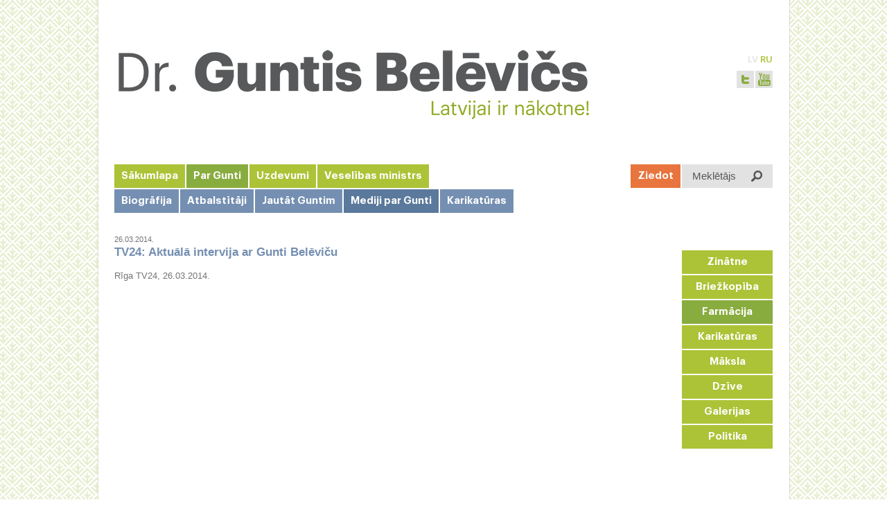

--- FILE ---
content_type: text/html; charset=UTF-8
request_url: http://www.belevics.lv/2014/03/tv24-aktuala-intervija-ar-gunti-belevicu/
body_size: 5448
content:
<!DOCTYPE html>
<html>
<head>	
	<meta http-equiv="Content-Type" content="text/html; charset=utf-8" />
	<title>TV24: Aktuālā intervija ar Gunti Belēviču | Dr. Guntis Belēvičs</title>
	<link rel="shortcut icon" href="http://www.belevics.lv/wp-content/themes/belevics/images/favicon.ico" />
	<link type="text/css" rel="stylesheet" href="http://www.belevics.lv/wp-content/themes/belevics/css/fonts.css" />
	<link type="text/css" rel="stylesheet" href="http://www.belevics.lv/wp-content/themes/belevics/css/uniform.css" />
	<link type="text/css" rel="stylesheet" href="http://www.belevics.lv/wp-content/themes/belevics/css/photoswipe.css" />
	<link type="text/css" rel="stylesheet" href="http://www.belevics.lv/wp-content/themes/belevics/style.css?23" />
		
<!-- All In One SEO Pack 3.6.2[103,173] -->
<meta name="description"  content="Rīga TV24, 26.03.2014." />

<script type="application/ld+json" class="aioseop-schema">{"@context":"https://schema.org","@graph":[{"@type":"Organization","@id":"http://www.belevics.lv/#organization","url":"http://www.belevics.lv/","name":"Dr. Guntis Belēvičs","sameAs":[]},{"@type":"WebSite","@id":"http://www.belevics.lv/#website","url":"http://www.belevics.lv/","name":"Dr. Guntis Belēvičs","publisher":{"@id":"http://www.belevics.lv/#organization"},"potentialAction":{"@type":"SearchAction","target":"http://www.belevics.lv/?s={search_term_string}","query-input":"required name=search_term_string"}},{"@type":"WebPage","@id":"http://www.belevics.lv/2014/03/tv24-aktuala-intervija-ar-gunti-belevicu/#webpage","url":"http://www.belevics.lv/2014/03/tv24-aktuala-intervija-ar-gunti-belevicu/","inLanguage":"lv-LV","name":"TV24: Aktuālā intervija ar Gunti Belēviču","isPartOf":{"@id":"http://www.belevics.lv/#website"},"breadcrumb":{"@id":"http://www.belevics.lv/2014/03/tv24-aktuala-intervija-ar-gunti-belevicu/#breadcrumblist"},"datePublished":"2014-03-26T12:53:49+02:00","dateModified":"2014-03-26T12:53:49+02:00"},{"@type":"Article","@id":"http://www.belevics.lv/2014/03/tv24-aktuala-intervija-ar-gunti-belevicu/#article","isPartOf":{"@id":"http://www.belevics.lv/2014/03/tv24-aktuala-intervija-ar-gunti-belevicu/#webpage"},"author":{"@id":"http://www.belevics.lv/author/kaaposc/#author"},"headline":"TV24: Aktuālā intervija ar Gunti Belēviču","datePublished":"2014-03-26T12:53:49+02:00","dateModified":"2014-03-26T12:53:49+02:00","commentCount":0,"mainEntityOfPage":{"@id":"http://www.belevics.lv/2014/03/tv24-aktuala-intervija-ar-gunti-belevicu/#webpage"},"publisher":{"@id":"http://www.belevics.lv/#organization"},"articleSection":"Farmācija, Mediji par Gunti"},{"@type":"Person","@id":"http://www.belevics.lv/author/kaaposc/#author","name":"Māris Vilks","sameAs":[],"image":{"@type":"ImageObject","@id":"http://www.belevics.lv/#personlogo","url":"http://0.gravatar.com/avatar/01ace03a1a2b4e58a2ced8f1208c1fa7?s=96&d=mm&r=g","width":96,"height":96,"caption":"Māris Vilks"}},{"@type":"BreadcrumbList","@id":"http://www.belevics.lv/2014/03/tv24-aktuala-intervija-ar-gunti-belevicu/#breadcrumblist","itemListElement":[{"@type":"ListItem","position":1,"item":{"@type":"WebPage","@id":"http://www.belevics.lv/","url":"http://www.belevics.lv/","name":"Dr. Guntis Belēvičs"}},{"@type":"ListItem","position":2,"item":{"@type":"WebPage","@id":"http://www.belevics.lv/2014/03/tv24-aktuala-intervija-ar-gunti-belevicu/","url":"http://www.belevics.lv/2014/03/tv24-aktuala-intervija-ar-gunti-belevicu/","name":"TV24: Aktuālā intervija ar Gunti Belēviču"}}]}]}</script>
<link rel="canonical" href="http://www.belevics.lv/2014/03/tv24-aktuala-intervija-ar-gunti-belevicu/" />
			<script type="text/javascript" >
				window.ga=window.ga||function(){(ga.q=ga.q||[]).push(arguments)};ga.l=+new Date;
				ga('create', 'UA-16458558-1', 'auto');
				// Plugins
				
				ga('send', 'pageview');
			</script>
			<script async src="https://www.google-analytics.com/analytics.js"></script>
			<!-- All In One SEO Pack -->
<link rel='dns-prefetch' href='//p.jwpcdn.com' />
<link rel='dns-prefetch' href='//s.w.org' />
<link rel="alternate" type="application/rss+xml" title="Dr. Guntis Belēvičs &raquo; TV24: Aktuālā intervija ar Gunti Belēviču plūsma" href="http://www.belevics.lv/2014/03/tv24-aktuala-intervija-ar-gunti-belevicu/feed/" />
		<script type="text/javascript">
			window._wpemojiSettings = {"baseUrl":"https:\/\/s.w.org\/images\/core\/emoji\/12.0.0-1\/72x72\/","ext":".png","svgUrl":"https:\/\/s.w.org\/images\/core\/emoji\/12.0.0-1\/svg\/","svgExt":".svg","source":{"concatemoji":"http:\/\/www.belevics.lv\/wp-includes\/js\/wp-emoji-release.min.js?ver=5.4.1"}};
			/*! This file is auto-generated */
			!function(e,a,t){var r,n,o,i,p=a.createElement("canvas"),s=p.getContext&&p.getContext("2d");function c(e,t){var a=String.fromCharCode;s.clearRect(0,0,p.width,p.height),s.fillText(a.apply(this,e),0,0);var r=p.toDataURL();return s.clearRect(0,0,p.width,p.height),s.fillText(a.apply(this,t),0,0),r===p.toDataURL()}function l(e){if(!s||!s.fillText)return!1;switch(s.textBaseline="top",s.font="600 32px Arial",e){case"flag":return!c([127987,65039,8205,9895,65039],[127987,65039,8203,9895,65039])&&(!c([55356,56826,55356,56819],[55356,56826,8203,55356,56819])&&!c([55356,57332,56128,56423,56128,56418,56128,56421,56128,56430,56128,56423,56128,56447],[55356,57332,8203,56128,56423,8203,56128,56418,8203,56128,56421,8203,56128,56430,8203,56128,56423,8203,56128,56447]));case"emoji":return!c([55357,56424,55356,57342,8205,55358,56605,8205,55357,56424,55356,57340],[55357,56424,55356,57342,8203,55358,56605,8203,55357,56424,55356,57340])}return!1}function d(e){var t=a.createElement("script");t.src=e,t.defer=t.type="text/javascript",a.getElementsByTagName("head")[0].appendChild(t)}for(i=Array("flag","emoji"),t.supports={everything:!0,everythingExceptFlag:!0},o=0;o<i.length;o++)t.supports[i[o]]=l(i[o]),t.supports.everything=t.supports.everything&&t.supports[i[o]],"flag"!==i[o]&&(t.supports.everythingExceptFlag=t.supports.everythingExceptFlag&&t.supports[i[o]]);t.supports.everythingExceptFlag=t.supports.everythingExceptFlag&&!t.supports.flag,t.DOMReady=!1,t.readyCallback=function(){t.DOMReady=!0},t.supports.everything||(n=function(){t.readyCallback()},a.addEventListener?(a.addEventListener("DOMContentLoaded",n,!1),e.addEventListener("load",n,!1)):(e.attachEvent("onload",n),a.attachEvent("onreadystatechange",function(){"complete"===a.readyState&&t.readyCallback()})),(r=t.source||{}).concatemoji?d(r.concatemoji):r.wpemoji&&r.twemoji&&(d(r.twemoji),d(r.wpemoji)))}(window,document,window._wpemojiSettings);
		</script>
		<style type="text/css">
img.wp-smiley,
img.emoji {
	display: inline !important;
	border: none !important;
	box-shadow: none !important;
	height: 1em !important;
	width: 1em !important;
	margin: 0 .07em !important;
	vertical-align: -0.1em !important;
	background: none !important;
	padding: 0 !important;
}
</style>
	<link rel='stylesheet' id='wp-block-library-css'  href='http://www.belevics.lv/wp-includes/css/dist/block-library/style.min.css?ver=5.4.1' type='text/css' media='all' />
<link rel='stylesheet' id='contact-form-7-css'  href='http://www.belevics.lv/wp-content/plugins/contact-form-7/includes/css/styles.css?ver=5.1.9' type='text/css' media='all' />
<link rel='stylesheet' id='wp-pagenavi-css'  href='http://www.belevics.lv/wp-content/plugins/wp-pagenavi/pagenavi-css.css?ver=2.70' type='text/css' media='all' />
<script type='text/javascript' src='http://www.belevics.lv/wp-includes/js/jquery/jquery.js?ver=1.12.4-wp'></script>
<script type='text/javascript' src='http://www.belevics.lv/wp-includes/js/jquery/jquery-migrate.min.js?ver=1.4.1'></script>
<script type='text/javascript' src='http://p.jwpcdn.com/6/5/jwplayer.js?ver=5.4.1'></script>
<script type='text/javascript' src='http://www.belevics.lv/wp-content/themes/belevics/js/klass.min.js?ver=23'></script>
<script type='text/javascript' src='http://www.belevics.lv/wp-content/themes/belevics/js/jquery.cycle.js?ver=23'></script>
<script type='text/javascript' src='http://www.belevics.lv/wp-content/themes/belevics/js/jquery.uniform.js?ver=23'></script>
<script type='text/javascript' src='http://www.belevics.lv/wp-content/themes/belevics/js/jquery.photoswipe.js?ver=23'></script>
<script type='text/javascript' src='http://www.belevics.lv/wp-content/themes/belevics/js/jquery.maphilight.js?ver=23'></script>
<script type='text/javascript' src='http://www.belevics.lv/wp-content/themes/belevics/js/jquery.tooltip.js?ver=23'></script>
<script type='text/javascript' src='http://www.belevics.lv/wp-content/themes/belevics/js/jquery.hoverintent.js?ver=23'></script>
<script type='text/javascript' src='http://www.belevics.lv/wp-content/themes/belevics/js/superfish.js?ver=23'></script>
<script type='text/javascript'>
/* <![CDATA[ */
var Belevics = {"www_root":"http:\/\/www.belevics.lv","theme_root":"http:\/\/www.belevics.lv\/wp-content\/themes\/belevics","apkaimes":{"agenskalns":"\u0100genskalns","atgazene":"Atg\u0101zene","avoti":"Avoti","beberbeki":"Beberbe\u0137i","bergi":"Ber\u0123i","bierini":"Bieri\u0146i","bisumuiza":"Bi\u0161umui\u017ea","bolderaja":"Bolder\u0101ja","brasa":"Brasa","breksi":"Brek\u0161i","bukulti":"Bukulti","bulli":"Bu\u013c\u013ci","centrs":"Centrs","ciekurkalns":"\u010ciekurkalns","darzciems":"D\u0101rzciems","darzini":"D\u0101rzi\u0146i","daugavgriva":"Daugavgr\u012bva","dreilini":"Dreili\u0146i","dzirciems":"Dzirciems","grizinkalns":"Gr\u012bzi\u0146kalns","ilguciems":"I\u013c\u0123uciems","imanta":"Imanta","jaunciems":"Jaunciems","jugla":"Jugla","katlakalns":"Katlakalns","kengarags":"\u0136engarags","kipsala":"\u0136\u012bpsala","kleisti":"Kleisti","kundzinsala":"Kundzi\u0146sala","mangalsala":"Manga\u013csala","maskavas_forstate":"Maskavas for\u0161tate","mezaparks":"Me\u017eaparks","mezciems":"Me\u017eciems","milgravis":"M\u012blgr\u0101vis","mukupurvs":"M\u016bkupurvs","petersala_andrejsala":"P\u0113tersala-Andrejsala","plavnieki":"P\u013cavnieki","pleskodale":"Pleskod\u0101le","purvciems":"Purvciems","rumbula":"Rumbula","salas":"Salas","sampeteris":"\u0160amp\u0113teris","sarkandaugava":"Sarkandaugava","skanste":"Skanste","skirotava":"\u0160\u0137irotava","spilve":"Spilve","suzi":"Su\u017ei","teika":"Teika","tornakalns":"Tor\u0146akalns","trisciems":"Tr\u012bsciems","vecaki":"Vec\u0101\u0137i","vecdaugava":"Vecdaugava","vecmilgravis":"Vecmilgr\u0101vis","vecpilseta":"Vecpils\u0113ta","voleri":"Voleri","zasulauks":"Zasulauks","ziepniekkalns":"Ziepniekkalns","zolitude":"Zolit\u016bde"}};
/* ]]> */
</script>
<script type='text/javascript' src='http://www.belevics.lv/wp-content/themes/belevics/js/script.js?ver=23'></script>
<link rel='https://api.w.org/' href='http://www.belevics.lv/wp-json/' />
<link rel='prev' title='DELFI:  Narkotikas par &#8216;legālām&#8217; padarījusi ZVA un VI bezdarbība, pārliecināts Belēvičs' href='http://www.belevics.lv/2014/03/delfi-narkotikas-par-legalam-padarijusi-zva-un-vi-bezdarbiba-parliecinats-belevics/' />
<link rel='next' title='LTV.LV: Vides fakti' href='http://www.belevics.lv/2014/04/ltv-lv-vides-fakti/' />
<link rel='shortlink' href='http://www.belevics.lv/?p=7136' />
<link rel="alternate" type="application/json+oembed" href="http://www.belevics.lv/wp-json/oembed/1.0/embed?url=http%3A%2F%2Fwww.belevics.lv%2F2014%2F03%2Ftv24-aktuala-intervija-ar-gunti-belevicu%2F" />
<link rel="alternate" type="text/xml+oembed" href="http://www.belevics.lv/wp-json/oembed/1.0/embed?url=http%3A%2F%2Fwww.belevics.lv%2F2014%2F03%2Ftv24-aktuala-intervija-ar-gunti-belevicu%2F&#038;format=xml" />
<script type="text/javascript" src="http://www.belevics.lv/wp-content/plugins/cforms/js/cforms.js"></script>
<script type="text/javascript">jwplayer.defaults = { "ph": 2 };</script><script type="text/javascript">var icl_lang = 'lv';var icl_home = 'http://www.belevics.lv/';</script>
<script type="text/javascript" src="http://www.belevics.lv/wp-content/plugins/sitepress-multilingual-cms/res/js/sitepress.js"></script>
<meta name="generator" content="WPML ver:2.7.1 stt:32,47;0" />
</head>
<body class="post-template-default single single-post postid-7136 single-format-standard lang-lv">
<div id="container">
	<div id="header">
		<div class="wrap">
			<div class="logo">
				<a href="http://www.belevics.lv/"><img src="http://www.belevics.lv/wp-content/themes/belevics/images/dr-guntis-belevics-lv.png?23" alt="Dr. Guntis Belēvičs"/></a>
			</div>
			<div class="links">
				<div class="lang">
					<ul>
													<li class="active"><a href="http://www.belevics.lv/2014/03/tv24-aktuala-intervija-ar-gunti-belevicu/">LV</a></li>
																					<li><a href="http://www.belevics.lv/ru/">RU</a></li>
																		</ul>
				</div>
				<div class="social">
										<ul>
																		<li><a href="http://twitter.com/guntisbelevics" class="twitter">Twitter</a></li>
																		<li><a href="http://www.youtube.com/channel/UCbTnYG_-tT9PWHXBgcIthWQ" class="youtube">YouTube</a></li>
											</ul>
				</div>
			</div>
			<div class="clear"></div>
			<div class="main-menu">
				<div class="menu-main-menu-lv-container"><ul id="menu-main-menu-lv" class="menu"><li id="menu-item-39" class="menu-item menu-item-type-post_type menu-item-object-page menu-item-home menu-item-39"><a href="http://www.belevics.lv/">Sākumlapa</a></li>
<li id="menu-item-54" class="menu-item menu-item-type-post_type menu-item-object-page menu-item-has-children menu-item-54"><a href="http://www.belevics.lv/par-gunti/biografija/">Par Gunti</a>
<ul class="sub-menu">
	<li id="menu-item-41" class="menu-item menu-item-type-post_type menu-item-object-page menu-item-41"><a href="http://www.belevics.lv/par-gunti/biografija/">Biogrāfija</a></li>
	<li id="menu-item-42" class="menu-item menu-item-type-post_type menu-item-object-page menu-item-42"><a href="http://www.belevics.lv/atbalstitaji/">Atbalstītāji</a></li>
	<li id="menu-item-82" class="menu-item menu-item-type-taxonomy menu-item-object-category menu-item-82"><a href="http://www.belevics.lv/category/jautat-guntim/">Jautāt Guntim</a></li>
	<li id="menu-item-383" class="menu-item menu-item-type-taxonomy menu-item-object-category current-post-ancestor current-menu-parent current-post-parent menu-item-383"><a href="http://www.belevics.lv/category/mediji-par-gunti/">Mediji par Gunti</a></li>
	<li id="menu-item-8067" class="menu-item menu-item-type-post_type menu-item-object-page menu-item-8067"><a href="http://www.belevics.lv/par-gunti/karikaturas/">Karikatūras</a></li>
</ul>
</li>
<li id="menu-item-7237" class="menu-item menu-item-type-post_type menu-item-object-page menu-item-has-children menu-item-7237"><a href="http://www.belevics.lv/uzdevumi/">Uzdevumi</a>
<ul class="sub-menu">
	<li id="menu-item-7262" class="menu-item menu-item-type-post_type menu-item-object-page menu-item-7262"><a href="http://www.belevics.lv/uzdevumi/reemigracija/">Reemigrācija</a></li>
	<li id="menu-item-7261" class="menu-item menu-item-type-post_type menu-item-object-page menu-item-7261"><a href="http://www.belevics.lv/uzdevumi/pelnit-latvija/">Pelnīt LV</a></li>
	<li id="menu-item-7260" class="menu-item menu-item-type-post_type menu-item-object-page menu-item-7260"><a href="http://www.belevics.lv/uzdevumi/pret-globalizaciju/">NĒ globalizācijai</a></li>
	<li id="menu-item-7259" class="menu-item menu-item-type-post_type menu-item-object-page menu-item-7259"><a href="http://www.belevics.lv/uzdevumi/veseligas-partikas-kede/">Veselīgā pārtika</a></li>
	<li id="menu-item-7258" class="menu-item menu-item-type-post_type menu-item-object-page menu-item-7258"><a href="http://www.belevics.lv/uzdevumi/ne-medikamentu-lidzmaksajumiem/">NĒ līdzmaksājumiem</a></li>
</ul>
</li>
<li id="menu-item-7625" class="menu-item menu-item-type-post_type menu-item-object-page menu-item-has-children menu-item-7625"><a href="http://www.belevics.lv/veselibas-ministrs-6/">Veselības ministrs</a>
<ul class="sub-menu">
	<li id="menu-item-7829" class="menu-item menu-item-type-post_type menu-item-object-page menu-item-7829"><a href="http://www.belevics.lv/veselibas-ministrs-6/intervijas-2/">Intervijas</a></li>
	<li id="menu-item-7756" class="menu-item menu-item-type-post_type menu-item-object-page menu-item-7756"><a href="http://www.belevics.lv/veselibas-ministrs-6/veselibas-ministra-runas/">Runas</a></li>
	<li id="menu-item-7747" class="menu-item menu-item-type-post_type menu-item-object-page menu-item-7747"><a href="http://www.belevics.lv/veselibas-ministrs-6/intervijas-ar-veselibas-ministru/">Radio</a></li>
	<li id="menu-item-7821" class="menu-item menu-item-type-post_type menu-item-object-page menu-item-7821"><a href="http://www.belevics.lv/veselibas-ministrs-6/intervijas-tv/">TV</a></li>
	<li id="menu-item-7838" class="menu-item menu-item-type-post_type menu-item-object-page menu-item-7838"><a href="http://www.belevics.lv/veselibas-ministrs-6/video/">Video</a></li>
	<li id="menu-item-7845" class="menu-item menu-item-type-post_type menu-item-object-page menu-item-7845"><a href="http://www.belevics.lv/veselibas-ministrs-6/foto/">Foto</a></li>
</ul>
</li>
</ul></div>			</div>
			<div class="search">
				<div class="donate">
					<a href="http://www.belevics.lv/stopttip/">Ziedot</a>
				</div>
				<div class="form">
					<form action="http://www.belevics.lv/">
						<div class="form-item">
							<label for="s">Meklētājs</label>
							<input type="text" id="s" name="s" />
						</div>
					</form>
				</div>
			</div>
		</div>
	</div>
	<div id="content">
		<div class="wrap">	<div id="text">
									<div class="post post-7136 post-single">
		<div class="post-wrap">
		<div class="meta">
									26.03.2014.		</div>
		<h2><a href="http://www.belevics.lv/2014/03/tv24-aktuala-intervija-ar-gunti-belevicu/">TV24: Aktuālā intervija ar Gunti Belēviču</a></h2>
		<div class="post-content">
			<p>Rīga TV24, 26.03.2014.<br />
<iframe width="560" height="315" src="//www.youtube.com/embed/Kuk48naoLEY" frameborder="0" allowfullscreen></iframe></p>
					</div>
	</div>
	<div class="clear"></div>
</div>						</div>
	
	<div id="sidebar">
					<div class="categories-menu">
				<div class="menu-media-sub-categories-lv-container"><ul id="menu-media-sub-categories-lv" class="menu"><li id="menu-item-389" class="menu-item menu-item-type-taxonomy menu-item-object-category menu-item-389"><a href="http://www.belevics.lv/category/mediji-par-gunti/zinatne/">Zinātne</a></li>
<li id="menu-item-384" class="menu-item menu-item-type-taxonomy menu-item-object-category menu-item-384"><a href="http://www.belevics.lv/category/mediji-par-gunti/briezkopiba/">Briežkopība</a></li>
<li id="menu-item-385" class="menu-item menu-item-type-taxonomy menu-item-object-category current-post-ancestor current-menu-parent current-post-parent menu-item-385"><a href="http://www.belevics.lv/category/mediji-par-gunti/farmacija/">Farmācija</a></li>
<li id="menu-item-386" class="menu-item menu-item-type-taxonomy menu-item-object-category menu-item-386"><a href="http://www.belevics.lv/category/mediji-par-gunti/karikaturas/">Karikatūras</a></li>
<li id="menu-item-387" class="menu-item menu-item-type-taxonomy menu-item-object-category menu-item-387"><a href="http://www.belevics.lv/category/mediji-par-gunti/maksla/">Māksla</a></li>
<li id="menu-item-2282" class="menu-item menu-item-type-taxonomy menu-item-object-category menu-item-2282"><a href="http://www.belevics.lv/category/mediji-par-gunti/dzive/">Dzīve</a></li>
<li id="menu-item-2283" class="menu-item menu-item-type-taxonomy menu-item-object-category menu-item-2283"><a href="http://www.belevics.lv/category/mediji-par-gunti/galerijas/">Galerijas</a></li>
<li id="menu-item-3382" class="menu-item menu-item-type-taxonomy menu-item-object-category menu-item-3382"><a href="http://www.belevics.lv/category/mediji-par-gunti/politika/">Politika</a></li>
</ul></div>			</div>
			</div>
	<div class="clear"></div>
		</div>
	</div>
	<div id="footer">
		<div class="wrap">
			&copy; <a href="http://www.belevics.lv" target="_blank">Guntis Belēvičs</a> 2013
		</div>
	</div>
</div>
<script type='text/javascript'>
/* <![CDATA[ */
var wpcf7 = {"apiSettings":{"root":"http:\/\/www.belevics.lv\/wp-json\/contact-form-7\/v1","namespace":"contact-form-7\/v1"}};
/* ]]> */
</script>
<script type='text/javascript' src='http://www.belevics.lv/wp-content/plugins/contact-form-7/includes/js/scripts.js?ver=5.1.9'></script>
<script type='text/javascript' src='http://www.belevics.lv/wp-includes/js/wp-embed.min.js?ver=5.4.1'></script>

<!-- Start Of Script Generated By cforms v14.6 [Oliver Seidel | www.deliciousdays.com] -->
<!-- End Of Script Generated By cforms -->

</body>
</html>

--- FILE ---
content_type: text/css
request_url: http://www.belevics.lv/wp-content/themes/belevics/css/fonts.css
body_size: 226
content:
@font-face {
	font-family: 'Graphik-Medium';
	src: url('../fonts/graphikmedium.eot');
	src: url('../fonts/graphikmedium.eot?#iefix') format('embedded-opentype'),
		url('../fonts/graphikmedium.woff') format('woff'),
		url('../fonts/graphikmedium.ttf') format('truetype'),
		url('../fonts/graphikmedium.svg#graphikmedium') format('svg');
	font-weight: normal;
	font-style: normal;
}

@font-face {
	font-family: 'Graphik-Semibold';
	src: url('../fonts/graphiksemibold.eot');
	src: url('../fonts/graphiksemibold.eot?#iefix') format('embedded-opentype'),
		url('../fonts/graphiksemibold.woff') format('woff'),
		url('../fonts/graphiksemibold.ttf') format('truetype'),
		url('../fonts/graphiksemibold.svg#graphiksemibold') format('svg');
	font-weight: normal;
	font-style: normal;
}

--- FILE ---
content_type: text/css
request_url: http://www.belevics.lv/wp-content/themes/belevics/css/uniform.css
body_size: 554
content:
/* General settings */
div.selector,
div.selector span {
/*	-webkit-font-smoothing: antialiased;*/
	font-size: 14px;
}

div.selector {
	background-image: url("../images/question-select-bg.png");
	background-repeat: no-repeat;
}

.selector {
  display: -moz-inline-box;
  display: inline-block;
  *display: inline;
  zoom: 1;
  vertical-align: middle;
}

.selector select:focus {
  outline: 0;
}

.selector
.selector * {
  margin: 0;
  padding: 0;
}

/* Select */
div.selector {
  background-position: 0 0;
  line-height: 34px;
  height: 34px;
  padding: 0 0 0 10px;
  position: relative;
  overflow: hidden; }

div.selector.fixedWidth {
  width: 237px;
}

div.selector span {
  text-overflow: ellipsis;
  display: block;
  overflow: hidden;
  white-space: nowrap;
  height: 34px;
  line-height: 34px;
  padding-right: 40px;
  cursor: pointer;
  width: 197px;
  display: block;
}

div.selector.fixedWidth span {
  width: 197px;
}

div.selector select {
  opacity: 0;
  filter: alpha(opacity=0);
  -moz-opacity: 0;
  border: none;
  background: none;
  position: absolute;
  height: 22px;
  top: 2px;
  left: 0px;
  width: 100%;
}

div.selector:active,
div.selector.active {
	background-position: 0 -50px;
}

div.selector.focus,
div.selector.hover,
div.selector:hover {
	background-position: 0 -50px;
}

div.selector.focus:active,
div.selector.focus.active,
div.selector:hover:active,
div.selector.active:hover {
	background-position: 0 -50px;
}

--- FILE ---
content_type: text/css
request_url: http://www.belevics.lv/wp-content/themes/belevics/style.css?23
body_size: 3407
content:
/*
Theme Name: Guntis Belevics
Author: Guntis Belevics
Author URI: http://www.belevics.lv/
Version: 1.0
*/

html{color:#000;}
body,div,dl,dt,dd,ul,ol,li,h1,h2,h3,h4,h5,h6,pre,code,form,fieldset,legend,input,textarea,p,blockquote,th,td{margin:0;padding:0;}
table{border-collapse:collapse;border-spacing:0;}
fieldset,img{border:0;}
address,caption,cite,code,dfn,em,strong,th,var{font-style:normal;font-weight:normal;}
li{list-style:none;}
caption,th{text-align:left;}
h1,h2,h3,h4,h5,h6{font-size:100%;font-weight:normal}
q:before,q:after{content:'';}
abbr,acronym {border:0;font-variant:normal;}
sup {vertical-align:top;}
sub {vertical-align:bottom;}
input,textarea,select{font-family:inherit;font-size:inherit;font-weight:inherit;}
img { vertical-align: top; }
strong { font-weight: bold; }
em { font-style: italic;}
.clear {clear: both;}
* { outline: 0;  outline-color: transparent; outline-style: none; outline-width: 0; }

body, html {
	height: 100%;
}

body {
	background: #fff;
	font: 13px/18px Tahoma, sans-serif;
	color: #747477;
}

a {
	color: #747477;
	text-decoration: none;
}

a:hover {
	text-decoration: underline;
}

a span {
	cursor: pointer;
}

input, textarea, button {
	font: 13px/18px Tahoma, sans-serif;
	background: #fff;
	color: #747477;
}

img, object, embed, iframe {
	vertical-align: top;
}

#container {
	background: url(images/bg.png) repeat 50% 0;
	min-width: 950px;
	min-height: 100%;
}

#header,
#content {
	background: url(images/bg-content.png) repeat-y 50% 0;
}

#footer {
	background: url(images/bg-footer.png) no-repeat 50% 0;
	height: 61px;
	text-align: center;
	font-size: 15px;
	line-height: 20px;
}

#footer .wrap {
	padding: 21px 0 0;
}

.wrap {
	width: 950px;
	margin: auto;
}

#header {
	height: 320px;
}

#header .logo {
	float: left;
	width: 760px;
	height: 172px;
	padding: 65px 0 0 0;
}

.lang {
	height: 30px;
	font: 13px/28px 'Graphik-Medium', Tahoma, sans-serif;
	text-align: right;
	padding: 72px 0 0;
}

.lang li {
	display: inline;
}

.lang a {
	color: #acc337;
	text-decoration: none;
}

.lang .active a {
	color: #e2e2e2;
}

.lang a:hover {
	color: #88ac3e;
}

.social {
	height: 25px;
}

.social li {
	float: left;
	padding: 0 0 0 2px;
}

.social a {
	background: url(images/icons-social.png) no-repeat 0 0;
	display: block;
	width: 25px;
	height: 25px;
	text-indent: -9999px;
	overflow: hidden;
}

.social a:hover {
	background-position: 0 -50px;
}

.social .twitter { background-position: -27px 0; }
.social .twitter:hover { background-position: -27px -50px; }
.social .youtube { background-position: -54px 0; }
.social .youtube:hover { background-position: -54px -50px; }

#header .search {
	height: 34px;
	float: right;
}

.donate {
/*	font: 17px/34px 'Graphik-Semibold', Tahoma, sans-serif;*/
	font: 15px/34px 'Graphik-Semibold', Tahoma, sans-serif;
	float: left;
	padding: 0 2px 0 0;
}

.donate a {
	float: left;
}

#header .search .form {
	float: left;
	width: 116px;
	height: 34px;
	background: #e2e2e2 url(images/search-bg.png) no-repeat 100% 0;
	position: relative;
	padding: 0 0 0 15px;
}

#header .search label {
	position: absolute;
	left: 15px;
	top: 0;
	color: #58585b;
	z-index: 1;
/*	font-size: 17px;*/
	font-size: 15px;
	line-height: 34px;
}

#header .search input {
	position: relative;
	color: #58585b;
	font-size: 17px;
	line-height: 34px;
	width: 80px;
	height: 34px;
	border: 0;
	background: #e2e2e2;
	z-index: 0;
}

.main-menu,
.categories-menu {
	font: 15px/34px 'Graphik-Semibold', Tahoma, sans-serif;
}

.lang-ru .donate,
.lang-ru .main-menu,
.lang-ru .categories-menu {
	font-family: Arial, Tahoma, sans-serif;
	font-weight: bold;
	font-size: 14px;
}

.main-menu {
	float: left;
	width: 740px;
	height: 70px;
	position: relative;
}

body.lang-ru .main-menu {
	width: 680px;
}	

.categories-menu {
	float: right;
	padding: 10px 0 0;
}

.main-menu li {
	float: left;
	padding: 0 2px 0 0;
}

.main-menu li ul {
	position: absolute;
	left: 0;
	top: 34px;
/*	width: 655px;*/
	width: 740px;
	display: none;
	padding: 2px 0 0;
}

body.lang-ru .main-menu li ul {
	width: 680px;
}

.main-menu .current-menu-item .sub-menu,
.main-menu .current-menu-parent .sub-menu,
.main-menu .current-page-ancestor .sub-menu {
	display: block;
}

.main-menu a,
.donate a,
.categories-menu a {
	background: #acc337;
	color: #fff;
	display: block;
	height: 34px;
	line-height: 34px;
}

.main-menu a,
.donate a {
	float: left;
	padding: 0 10px;
}

.donate a {
	background: #e7753d;
}

.categories-menu a {
	height: auto;
	line-height: 20px;
	padding: 7px 20px;
	text-align: center;
}

.categories-menu li {
	padding: 0 0 2px;
}

.main-menu a:hover,
.main-menu .current-menu-item a,
.main-menu .current-menu-parent a,
.main-menu .current-page-ancestor a,
.categories-menu a:hover,
.categories-menu .current-menu-item a,
.categories-menu .current-post-ancestor a {
	text-decoration: none;
	background: #89ac3f;
}

.main-menu li li a,
.main-menu .current-menu-item li a,
.main-menu .current-menu-parent li a,
.main-menu .current-page-ancestor li a {
	background: #748fb1;
}

.main-menu li li a:hover,
.main-menu .current-menu-item li a:hover,
.main-menu .current-menu-parent li a:hover,
.main-menu li .current-menu-item a,
.main-menu .current-menu-parent .current-menu-item a,
.main-menu .current-menu-parent .current-menu-parent a,
.main-menu .current-page-ancestor li a:hover,
.main-menu .current-page-ancestor .current-page-ancestor a,
.main-menu .current-menu-parent .current-category-ancestor a,
.main-menu .current-menu-parent .current-post-ancestor a {
	background: #5b799c;
}

#header .links {
	float: right;
	height: 237px;
}

#text {
	float: left;
	width: 630px;
	padding: 1px 0 40px;
}

#sidebar {
	float: right;
	width: 295px;
	padding: 31px 0 40px;
}

.post .meta {
	font-size: 11px;
	margin: 15px 0 0;
}

h2 {
	color: #748fb1;
	font-size: 17px;
	font-weight: bold;
	line-height: 20px;
}

.post h2 a {
	color: #748fb1;
}

.post h3 {
	font-weight: bold;
	font-size: 15px;
	margin: 15px 0;
}

.post h4 {
	margin: 15px 0;
	font-weight: bold;
}

.post p {
	margin: 15px 0;
}

.post ul,
.post ol {
	margin: 20px 0 20px 40px;
}

.post ul li {
	list-style-type: disc;
}

.post ol li {
	list-style-type: decimal;
}

.slider-wrap {
	width: 950px;
	height: 380px;
	position: relative;
	padding: 0 0 40px;
}

.slider {
	position: absolute;
	left: 0;
	top: 0;
	width: 620px;
	height: 380px;
	z-index: 0;
}

.slide {
	position: absolute;
	left: 0;
	top: 0;
	display: none;
}

#slider-navi {
	position: absolute;
	right: 0;
	top: 0;
	z-index: 1;
}

#slider-navi a {
	background: url(images/slider-navi-bg.png) no-repeat 0 0;
	display: block;
	width: 302px;
	height: 79px;
	color: #fff;
	font-size: 15px;
	line-height: 20px;
	padding: 16px 15px 0 23px;
	overflow: hidden;
}

#slider-navi a:hover {
	text-decoration: none;
}

#slider-navi a.active {
	background-position: 0 -300px;
}

#sidebar .quote {
	color: #748fb1;
	font-size: 17px;
	line-height: 20px;
}

#sidebar .quote .picture {
	height: 215px;
}

#sidebar .quote .text {
	padding: 20px 0 0;
}

.wp-pagenavi {
	height: 20px;
	padding: 0 0 20px;
}

.wp-pagenavi .pages {
	display: none;
}

body.category .post,
body.search .post {
	border-bottom: 1px solid #e2e2e2;
	margin: 0 0 25px;
	padding: 0 0 25px;
}

#sidebar .question,
.widgetcform {
	background: #eff4e1;
	padding: 24px 24px 0;
}

#sidebar .question h4,
.widgetcform h4 {
	color: #6a6a6d;
	font-size: 17px;
	font-weight: bold;
	line-height: 20px;
	padding: 0 0 7px;
}

#sidebar .question .form-item,
.cform li {
	position: relative;
	margin: 10px 0;
}

#sidebar .question .form-item label,
.cform li label {
	position: absolute;
	left: 0;
	top: 0;
	padding: 0 0 0 10px;
	line-height: 34px;
	height: 34px;
	z-index: 1;
	font-size: 14px;
}

#sidebar .question .wpcf7-text,
#sidebar .question .wpcf7-textarea,
#sidebar .wpcf7-quiz,
.cform input.single,
.cform input.secinput {
	border: 0;
	background: #f7faf0;
	width: 238px;
	height: 34px;
	position: relative;
	z-index: 0;
	padding: 0 0 0 10px;
	line-height: 34px;
	font-size: 14px;
}

#sidebar .question .wpcf7-text:focus,
#sidebar .question .wpcf7-textarea:focus,
.cform input.single:focus {
	background: #fff;
}

#sidebar .question .wpcf7-textarea {
	height: 214px;
	line-height: 18px;
	padding-top: 8px;
}

#sidebar .question .wpcf7-submit,
.sendbutton {
	background: #acc337;
	border: 0;
	color: #fff;
	cursor: pointer;
	font: 19px/34px 'Graphik-Medium', Tahoma, sans-serif;
	height: 34px;
	text-transform: uppercase;
	text-align: center;
	width: 248px;
}

.lang-ru #sidebar .question .wpcf7-submit,
.lang-ru .sendbutton {
	font-family: Arial, Tahoma, sans-serif;
	font-weight: bold;
	font-size: 18px;
}

#sidebar select {
	width: 248px;
	height: 34px;
}

#sidebar .question .wpcf7-submit:hover,
.sendbutton:hover {
	background: #89ac3f;
}

#sidebar .question .wpcf7-response-output {
	border: 0;
	margin: 0;
	padding: 0 0 20px;
}

#sidebar .question .wpcf7-validation-errors {
	color: #f00;
}

#sidebar .question span.wpcf7-not-valid-tip {
	display: block;
	width: 235px;
	height: 32px;
	line-height: 32px;
	padding: 0 0 0 9px;
	left: 0;
	top: 0;
	font-size: 10px;
}

#sidebar .question span.wpcf7-form-control-wrap {
	display: block;
	width: 248px;
}

.post-content a {
	color: #5b799c;
	text-decoration: underline;
}

.post-content a:hover {
	text-decoration: none;
}

.post-content table {
	margin: 20px 0 0;
}

.post-content th,
.post-content td {
	padding: 8px 10px 11px 0;
	border-bottom: 1px solid #e2e2e2;
}

#sidebar .wpcf7-quiz-label,
.cform label.secq {
	display: inline-block;
	font-size: 14px;
	line-height: 34px;
	width: 55px;
}

#sidebar input.wpcf7-quiz {
	width: 178px;
}

/* Supporters */
.linklove {
	display: none;
}

.cform li {
	margin-left: 12px;
}

.form-support input.single {
	width: 216px;
}

#sidebar .form-support select {
	width: 226px;
}

.form-support div.selector.fixedWidth {
	background-position: -22px 0;
	width: 215px;
}

.form-support div.selector.fixedWidth:active,
.form-support div.selector.fixedWidth.active {
	background-position: -22px -50px;
}

.form-support div.selector.fixedWidth.focus,
.form-support div.selector.fixedWidth.hover,
.form-support div.selector.fixedWidth:hover {
	background-position: -22px -50px;
}

.form-support div.selector.fixedWidth.focus:active,
.form-support div.selector.fixedWidth.focus.active,
.form-support div.selector.fixedWidth:hover:active,
.form-support div.selector.fixedWidth.active:hover {
	background-position: -22px -50px;
}

#li--3 label,
#li--6 label,
#li--7 label,
#li--9 label,
#li--10 label,
#li-2-3 label,
#li-2-6 label,
#li-2-7 label,
#li-2-9 label,
#li-2-10 label {
	display: none;
}

.cform label.secq {
	position: relative;
}

.form-support input.secinput {
	width: 150px;
}

.cform .reqtxt,
.cform .emailreqtxt {
	position: absolute;
	left: -12px;
	top: 0;
}

.cform .emailreqtxt {
	display: none;
}

.form-support .cf_info {
	padding: 10px 0;
	font-weight: bold;
}

.form-support .failure {
	color: #f00;
}

.switch-supporters {
	font-weight: bold;
	margin: 30px 0 0;
}

.switch-supporters a {
	text-decoration: underline;
}

.switch-supporters a.active {
	text-decoration: none;
}

.list-supporters {
/*	color: #58585b;
	font-size: 17px;
	font-weight: bold;*/
	margin: 0 0 40px;
}

.list-supporters li {
	margin: 12px 0 0;
}

.list-supporters em {
	color: #748fb1;
	font-style: normal;
}

.letters {
	font-size: 17px;
	line-height: 20px;
	text-align: center;
	text-transform: uppercase;
	margin: 40px 0 0;
}

.letters a {
	color: #e2e2e2;
	display: inline-block;
}

.letters a.active {
	color: #acc337;
}

.letters a:hover {
	color: #88ac3e;
}

.form-support .textwidget {
	color: #acc337;
	font-size: 13px;
	line-height: 18px;
	padding: 15px 0;
}

.form-support .textwidget sup {
	font-size: 14px;
	vertical-align: super;
}

.list-members {
	margin: 10px 0 0;
}

.list-members h2 {
	/*font-size: 24px;
		line-height: 26px;*/
	margin: 7px 0 10px;
}

.member {
	margin: 3px 0;
}

.member .head {
	background: #eff4e1;
	cursor: pointer;
	line-height: 65px;
	padding: 3px;
	position: relative;
}

.member .head:hover {
	background: #f7faf0;
}

.member .thumbnail {
	float: left;
	height: 65px;
	margin: 0 40px 0 0;
	width: 65px;
}

.member h2 {
	color: #58585b;
	line-height: 65px;
	margin: 0;
}

.member .body {
	display: none;
/*	font-size: 17px;
	line-height: 20px;*/
	overflow: hidden;
	width: 630px;
}

.post .member .body p:first-child {
	margin-top: 5px;
}

.member .post-edit-link {
	display: block;
	position: absolute;
	right: 10px;
	top: 0;
}

body.category h2 {
	margin: 0 0 15px;
}

body.category .post-loop {
	margin: 10px 0 25px;
}

.post-loop.has-thumbnail .post-thumbnail {
	float: left;
	padding: 5px 10px 0 0;
	width: 110px;
}

.post-loop.has-thumbnail .post-wrap {
	float: left;
	width: 510px;
}

body.category .post-loop .meta,
body.category .post-loop p,
body.category .post-loop h2 {
	margin: 0;
}

.readmore-link {
	display: block;
}

img.alignleft {
	float: left;
	margin: 0 10px 0 0;
}

img.alignright {
	float: right;
	margin: 0 0 0 10px;
}

.apkaimes {
	padding: 0 0 30px;
}

.apkaimes .menu {
	padding: 15px 0;
}

.apkaimes .menu select {
	width: 200px;
}

.apkaimes .map {
	float: left;
	width: 550px;
}

.apkaimes .map-text {
	float: right;
	min-height: 200px;
	padding: 15px 0 0;
	width: 350px;
}

.apkaimes .map-text.loading {
	background: url(images/loading.gif) no-repeat 50% 150px;
}

.apkaimes h4 {
	background: #eff4e1;
	color: #58585b;
	cursor: pointer;
	font-size: 17px;
	font-weight: bold;
	line-height: 20px;
	margin: 0;
	padding: 10px;
	position: relative;
}

.apkaimes h4:hover {
	background: #f7faf0;
}

.apkaimes .section {
	padding: 0 0 10px;
}

.apkaimes .map-text.loading .section,
.apkaimes .map-text.loading .election-result {
	visibility: hidden;
}

.apkaimes .items {
	display: none;
}

.apkaimes .item {
	padding: 10px 10px 5px;
}

.apkaimes .item p {
	margin: 0 0 10px;
}

.apkaimes .title {
	font-weight: bold;
}

.apkaimes ul,
.apkaimes ol {
	margin: 0 0 0 20px;
}

.apkaimes ul li {
	list-style-type: disc;
	margin: 0 0 10px;
}

.apkaimes ol li {
	list-style-type: decimal;
	margin: 0 0 10px;
}

#tooltip {
	position: absolute;
	z-index: 3000;
/*	border: 1px solid #111;*/
	border-radius: 5px;
	background-color: #eff4e1;
	padding: 5px;
	opacity: 0.85;
}

.election-result {
	color: #acc337;
	padding: 25px 0 0;
}

.election-result .body {
	color: #747477;
	padding: 10px 0;
}

.election-result .big {
	font-size: 80px;
	line-height: 80px;
	font-weight: bold;
}

.election-result .small {
	font-size: 25px;
	line-height: 25px;
	padding: 15px 0 0;
}


--- FILE ---
content_type: text/plain
request_url: https://www.google-analytics.com/j/collect?v=1&_v=j102&a=1640734183&t=pageview&_s=1&dl=http%3A%2F%2Fwww.belevics.lv%2F2014%2F03%2Ftv24-aktuala-intervija-ar-gunti-belevicu%2F&ul=en-us%40posix&dt=TV24%3A%20Aktu%C4%81l%C4%81%20intervija%20ar%20Gunti%20Bel%C4%93vi%C4%8Du%20%7C%20Dr.%20Guntis%20Bel%C4%93vi%C4%8Ds&sr=1280x720&vp=1280x720&_u=IEBAAEABAAAAACAAI~&jid=117367181&gjid=684273056&cid=1062787250.1769411755&tid=UA-16458558-1&_gid=760844187.1769411755&_r=1&_slc=1&z=1991478773
body_size: -449
content:
2,cG-B60JZFMKTZ

--- FILE ---
content_type: text/javascript
request_url: http://www.belevics.lv/wp-content/themes/belevics/js/script.js?ver=23
body_size: 1723
content:
jQuery(function($){
	$(window).resize(contentHeight);
	contentHeight();

	$('.form-item input, textarea', '.search, .question').each(function(i){
		$(this)
			.focus(function(){
				$(this).parents('.form-item').find('label').hide();
			})
			.blur(function(){
				if($(this).val() == '') {
					$(this).parents('.form-item').find('label').show();
				}
			});

		$(this).parents('.form-item').find('label').click(function(){
			$(this).parents('.form-item').find('label').hide();
		});
		
		if($(this).val() != '') {
			$(this).parents('.form-item').find('label').hide();
		}
	});
	
	$('input[type=text]', '.form-support').not('input.secinput').each(function(i){
		$(this)
			.focus(function(){
				$(this).parents('li').find('label').hide();
			})
			.blur(function(){
				if($(this).val() == '') {
					$(this).parents('li').find('label').show();
				}
			});

		$(this).parents('li').find('label').click(function(){
			$(this).parents('li').find('label').hide();
		});
		
		if($(this).val() != '') {
			$(this).parents('li').find('label').hide();
		}
	});
	
	$('#sidebar select').uniform({
		selectAutoWidth: false
	});
	
	$('#home-slider').cycle({
		activePagerClass: 'active',
		pager: '#slider-navi',
		pagerEvent: 'mouseover',
		pagerAnchorBuilder: function(idx, slide) {
			$link = $(slide).find('a');
			return '<a href="' + $link.attr('href') + '">' + $link.attr('title') + '</a>';
		},
		pause: true,
		timeout: 3000
	});
	
	$('#slider-navi a').click(function(e){
	    e.preventDefault();
	    window.location = this.href;
	});
	
	$('.current-post-parent, .current-category-ancestor, .current-post-ancestor', '.sub-menu').eq(0).parents('li').addClass('current-menu-parent');

	$('.current-menu-item,  .current-menu-parent, .current-page-ancestor', '.main-menu').eq(0).addClass('current');

	$('.main-menu').superfish({
		pathClass:  'current'
	});

	if($('body').hasClass('page-list')) {
		$('.member .head').click(function(e){
			e.preventDefault();
			$(this).parents('.member').siblings('.member').find('.body').slideUp();
			$(this).next('.body').slideToggle();
		});

		hash = window.location.hash;
		if(hash) {
			$(hash).find('.head').trigger('click');
		}
	}

	if($('.gallery-icon').length > 0) {
		var options = {};
		jQuery(".gallery-icon a").photoSwipe(options);
	}
	
	if($('.riga-map').length > 0) {
		var apkaimes_links = new Array();
		$('area').each(function(){
			href = $(this).attr('href');
			href = href.substring(1);
			href = href.replace("-","_");
			if(href == '') {
				$(this).remove();
			} else if($.inArray(href, apkaimes_links) == -1) {
				apkaimes_links.push(href);
			}
		});
		$.each(Belevics.apkaimes, function(key, val) {
			if($.inArray(key, apkaimes_links) == -1) {
				// console.log(val);
			} else {
				var always_on = false;
				new_key = key.replace('_', '-');
				if(new_key == map_active) {
					always_on = true;
				}
				$('area[href="#' + new_key + '"]')
					.attr('class', key)
					.attr('title', val)
					.attr('alt', val)
					.data('maphilight', {
						alwaysOn: always_on,
						groupBy: '.' + key
					})
					// .data('data', key)
					.attr('href', Belevics.www_root + '/apkaimes/' + new_key + '/');
					// .trigger('mouseover')
			}
		});
		
		$.fn.maphilight.defaults = {
			fill: true,
			fillColor: '8b9e2b',
			fillOpacity: 0.9,
			stroke: true,
			strokeColor: 'd1d1d1',
			strokeOpacity: 1,
			strokeWidth: 1,
			fade: true,
			alwaysOn: false,
			neverOn: false,
			groupBy: false,
			wrapClass: true,
			shadow: false,
			shadowX: 0,
			shadowY: 0,
			shadowRadius: 6,
			shadowColor: '000000',
			shadowOpacity: 0.8,
			shadowPosition: 'outside',
			shadowFrom: false
		}
		$('.riga-map').maphilight();

		$('body').on('click', '.apkaimes h4', function(e){
			e.preventDefault();
			if($(this).next('.items').is(':visible')) {
				$(this).next('.items').slideUp();
				return false;
			}
			$('.apkaimes .items').not($(this).next('.items')).slideUp();
			$(this).next('.items').slideDown();
		});

		$('.apkaimes .menu select').change(function(){
			if($(this).val() == 0) {
				$('.map-text').html('');
				$('area').data('maphilight', { alwaysOn: false }).trigger('alwaysOn.maphilight');
				return false;
			}

			var $select_menu = $(this);
			$(this).attr('disabled', 'disabled');
			var $map_text = $('.map-text');
			$map_text.addClass('loading');
			var url = $(this).val();
			_gaq.push(['_trackPageview', url.replace(Belevics.www_root, '')]);
			$('area').data('maphilight', { alwaysOn: false }).trigger('alwaysOn.maphilight');
			$('area[href="' + url + '"]').data('maphilight', {alwaysOn: true}).trigger('alwaysOn.maphilight');
			$.get(url, function(r){
				$map_text.replaceWith($(r).find('.map-text'));
				$select_menu.removeAttr('disabled');
			});
		});
		
		$('area').click(function(e){
			e.preventDefault();
			$('.map .menu select').val(this.href).trigger('change');
		});
		$("map *").tooltip({
			showURL: false
		});
	}
});

function contentHeight(){
	var window_h = jQuery(window).height(),
	content_h = jQuery('#header').height() + jQuery('#content').height() + jQuery('#footer').height();
	if(window_h > content_h) {
		jQuery('#content').css({
			'height': window_h - jQuery('#header').height() - jQuery('#footer').height()
		});
	}
}
